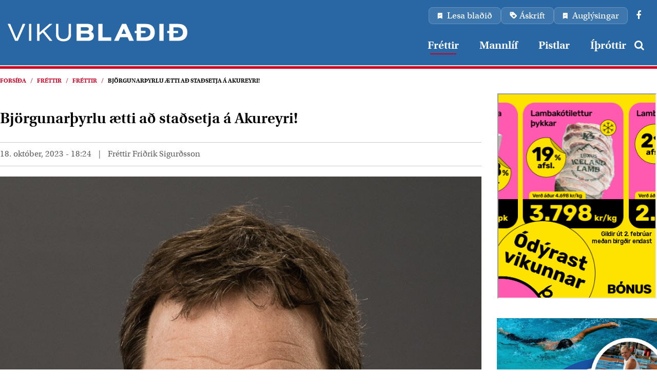

--- FILE ---
content_type: text/html; charset=UTF-8
request_url: https://www.vikubladid.is/is/frettir/bjorgunarthyrlu-aetti-ad-stadsetja-a-akureyri
body_size: 6424
content:
<!DOCTYPE html>
<!--
		Stefna ehf. - Moya Vefumsjónarkerfi
		- - - - - - - - - - - - - - - - - -
		http://www.moya.is - stefna@stefna.is

		Moya - útgáfa 1.16.2
		- - - - - - - - - - - - - - - - - -
-->
<html xmlns="http://www.w3.org/1999/xhtml" lang="is">
<head>
	<meta http-equiv="X-UA-Compatible" content="IE=edge">
	<meta name="viewport" content="width=device-width, initial-scale=1.0, maximum-scale=1.0">
	<meta name="description" content="Friðrik Sigurðsson skrifar
 " >
	<meta charset="UTF-8">
	<meta name="author" content="Vikublaðið" >
	<meta name="generator" content="Moya 1.16.2" >
	<meta property="og:title" content="Bj&ouml;rgunar&thorn;yrlu &aelig;tti a&eth; sta&eth;setja &aacute; Akureyri!">
	<meta property="og:image" content="https://www.vikubladid.is/static/news/fridrik-sigurdsson-1-1.jpg?v=1770012595">
	<meta property="og:url" content="https://www.vikubladid.is/is/moya/news/bjorgunarthyrlu-aetti-ad-stadsetja-a-akureyri">
	<meta property="og:site_name" content="Vikubla&eth;i&eth;">
	<meta property="og:updated_time" content="1697653477">
	<meta property="og:image:width" content="900">
	<meta property="og:image:height" content="1200">
	<meta property="og:locale" content="is_IS">
	<meta property="og:description" content="Fri&eth;rik Sigur&eth;sson skrifar
&nbsp;">
	<meta property="og:type" content="article">

	<title>Björgunarþyrlu ætti að staðsetja á Akureyri! | Vikublaðið</title>
	<link href="/static/themes/2015/theme.css?v=8af2967eff" rel="stylesheet" media="all" type="text/css"  />
	<link href="/is/feed" rel="alternate" type="application/rss+xml" title="RSS - Fréttir" >
	<link href="/is/moya/news/bjorgunarthyrlu-aetti-ad-stadsetja-a-akureyri" rel="canonical" >
	<link href="/favicon.ico" rel="icon" type="image/x-icon" >
	<link href="/favicon.ico" rel="shortcut icon" type="image/x-icon" >
	
</head>
<body class="is news newsView cat-1">

	<div id="fb-root"></div>
	<script>(function(d, s, id) {
			var js, fjs = d.getElementsByTagName(s)[0];
			if (d.getElementById(id)) return;
			js = d.createElement(s); js.id = id;
			js.src = "//connect.facebook.net/en_US/sdk.js#xfbml=1&version=v2.0";
			fjs.parentNode.insertBefore(js, fjs);
		}(document, 'script', 'facebook-jssdk'));
	</script>

	<a id="siteTop" class="hide">&nbsp;</a>
	
	<div id="page">

		
		<div id="pageContainer">
			<div id="header">
				<div class="contentWrap">
					<div class="logo">
						<a href="/is">
														<img alt="Vikublaðið"
								 src="/static/themes/2015/images/logo.svg"/>
						</a>
					</div>
					<div class="qnMenu">
						
<div id="divisions" class="box">
	
        <div class="boxText">
		<ul class="menu"><li class="is selected"><a href="/is"><span>Vikudagur</span></a></li><li class="dagskrain"><a href="/dagskrain"><span>Dagskráin</span></a></li></ul>
	</div>
</div>						<div class="quicknav">
							<ul class="menu mmLevel1 " id="qn-5"><li class="ele-lesa qn si level1 children first goto ord-1"><a href="/is/lesa"><span>Lesa bla&eth;i&eth;</span></a><ul class="menu mmLevel2 hide" id="qn-86"><li class="ele-vikudagur si level2 first ord-1"><a href="/is/vikudagur-bladid"><span>Vikubla&eth;i&eth;</span></a></li><li class="ele-dagskrain si level2 ord-2"><a href="https://issuu.com/dagskrain" target="_blank"><span>Dagskr&aacute;in</span></a></li><li class="ele-skrain si level2 last ord-3"><a href="https://issuu.com/skrain" target="_blank"><span>Skr&aacute;in</span></a></li></ul></li><li class="ele-askrift qn si level1 ord-2"><a href="/is/askrift"><span>&Aacute;skrift</span></a></li><li class="ele-auglysa qn si level1 last ord-3"><a href="/is/auglysingar"><span>Augl&yacute;singar</span></a></li></ul>							<ul class="menu mmLevel1 " id="facebook-5"><li class="ele-facebook facebook si level1 children first last goto ord-1"><a href="/is/facebook"><span>Facebook</span></a><ul class="menu mmLevel2 hide" id="facebook-87"><li class="ele-dagskrain-a-facebook si level2 first ord-1"><a href="https://www.facebook.com/dagskrain.akureyri/"><span>Dagskr&aacute;in &aacute; Facebook</span></a></li><li class="ele-vikudagur-a-facebook si level2 last ord-2"><a href="https://www.facebook.com/vikubladid"><span>Vikubla&eth;i&eth; &aacute; Facebook</span></a></li></ul></li></ul>						</div>
					</div>
					<div id="mainmenu" role="navigation">
						<div class="contentWrap">
							<ul class="menu mmLevel1 " id="mmm-5"><li class="ele-frettir si level1 selectedLevel1 first active ord-1"><a href="/is/frettir"><span>Fr&eacute;ttir</span></a></li><li class="ele-mannlif si level1 ord-2"><a href="/is/mannlif"><span>Mannl&iacute;f</span></a></li><li class="ele-adsendar-greinar si level1 ord-3"><a href="/is/adsendar-greinar"><span>Pistlar</span></a></li><li class="ele-ithrottir si level1 ord-4"><a href="/is/ithrottir"><span>&Iacute;&thorn;r&oacute;ttir</span></a></li><li class="ele-lesa qn si level1 children goto ord-5"><a href="/is/lesa"><span>Lesa bla&eth;i&eth;</span></a><ul class="menu mmLevel2 " id="mmm-86"><li class="ele-vikudagur si level2 first ord-1"><a href="/is/vikudagur-bladid"><span>Vikubla&eth;i&eth;</span></a></li><li class="ele-dagskrain si level2 ord-2"><a href="https://issuu.com/dagskrain" target="_blank"><span>Dagskr&aacute;in</span></a></li><li class="ele-skrain si level2 last ord-3"><a href="https://issuu.com/skrain" target="_blank"><span>Skr&aacute;in</span></a></li></ul></li><li class="ele-facebook facebook si level1 children goto ord-6"><a href="/is/facebook"><span>Facebook</span></a><ul class="menu mmLevel2 " id="mmm-87"><li class="ele-dagskrain-a-facebook si level2 first ord-1"><a href="https://www.facebook.com/dagskrain.akureyri/"><span>Dagskr&aacute;in &aacute; Facebook</span></a></li><li class="ele-vikudagur-a-facebook si level2 last ord-2"><a href="https://www.facebook.com/vikubladid"><span>Vikubla&eth;i&eth; &aacute; Facebook</span></a></li></ul></li><li class="ele-askrift qn si level1 ord-7"><a href="/is/askrift"><span>&Aacute;skrift</span></a></li><li class="ele-auglysa qn si level1 last ord-8"><a href="/is/auglysingar"><span>Augl&yacute;singar</span></a></li></ul>							<div class="gler">
								<i class="fa fa-search"></i>
								<i class="fa fa-close"></i>
							</div>
						</div>
					</div>
				</div>
			</div>
																
<div id="breadcrumbs" class="box">
	
        <div class="boxText">
		<a href="/is" class="first">Forsíða</a><span class="sep"> / </span><a href="/is/frettir">Fréttir</a><span class="sep"> / </span><a href="/is/moya/news">Fréttir</a><span class="sep"> / </span><a href="/is/moya/news/bjorgunarthyrlu-aetti-ad-stadsetja-a-akureyri" class="last">Björgunarþyrlu ætti að staðsetja á Akureyri!</a>
	</div>
</div>			<div id="contentContainer">
				<div class="grid_row">
					<div id="main" role="main">
						<div id="notice">
													</div>
													
<div id="news" class="box">
	<div class="boxTitle"><h1>Björgunarþyrlu ætti að staðsetja á Akureyri!</h1></div>
        <div class="boxText">
		<div class="entry hasImage">
	<div class="entryInfo ">
			<div class="authorAndDate">
		<span class="date">
					18. október, 2023 - 18:24			</span>
					<span class="category">Fréttir</span>
							<span class="author">Friðrik Sigurðsson                			</span>
			</div>
	<div class="likeIt">
			</div>
</div>
	<div class="entryContent">
					<div class="entryImage large">
				<a href="/static/news/lg/fridrik-sigurdsson-1-1.jpg" class="fancybox">
					<img alt="Björgunarþyrlu ætti að staðsetja á Akureyri!" src="https://static.stefna.is/moya/images/1.png" class="responsive" data-src="/static/news/lg/fridrik-sigurdsson-1-1.jpg" data-lg="/static/news/lg/fridrik-sigurdsson-1-1.jpg" data-md="/static/news/md/fridrik-sigurdsson-1-1.jpg" data-sm="/static/news/sm/fridrik-sigurdsson-1-1.jpg" data-xs="/static/news/xs/fridrik-sigurdsson-1-1.jpg" />
				</a>
							</div>
				<h4>Friðrik Sigurðsson skrifar</h4>
<p>Ísland er eitt strjálbýlasta land í heimi þar sem kjarni bráðaþjónustu vegna slysa og sjúkdóma hefur færst að mestu á tvo staði. Annars vegar til Reykjavíkur á Landspítalann og hins vegar til Akureyrar á Sjúkrahúsið þar.  Smærri staðir hafa takmarkaðri heilbrigðisþjónustu og því full þörf á að auka aðgengi á svæðinu að bráðaþjónustu sem björgunarþyrlur eru.  Íbúum sem og ferðamönnum hefur fjölgað umtalsvert sem kallar á þyrlu og bætt öryggi á sitt hvoru landshorninu.  </p>
<p>Reglulega hafa komið fram áform um að staðsetja eina þyrlu Landhelgisgæslunnar á Akureyri en af ýmsum orsökum hefur ekki orðið af því enn.  Þörfin er og hefur verið lengi til staðar og því tímabært að staðsetja eina af þremur þyrlum Landhelgisgæslu á Akureyri.  Nú hafa 17 þingmenn lagt fram þingsályktunartillögu um varanlega og fasta starfsstöð á Akureyri fyrir björgunarþyrlu.  Því ber að fagna og einsýnt að mínu mati að ríkisvaldið stígi þetta mikilvæga skref og staðsetji slíkt öryggistæki á Norðurlandi.   Það mun dreifa áhættu í rekstri LHG og er einnig skynsamlegt gagnvart veðurfari. Staðsetning á Akureyri mun einnig efla öryggi sjófarenda, ferðamanna og íbúa á norður- og austurlandi.</p>
<p>Ég skora á íbúa og sveitarstjórnir á landinu öllu að senda áskorun á þingmenn og ráðherra að tryggja að þetta brýna verkefni verði ekki slegið af enn eina ferðina. </p>
<p>Þingmenn alla hvet ég til að samþykkja og afgreiða ályktun um þetta mál sem allra fyrst.</p>
<p>Næst þegar kemur „ÚTKALL F1“ á Norður og Austurlandi, þar sem þörf er á þyrlu gæti það skipt öllu máli hvort þyrla væri staðsett á Akureyri.</p>
<p style="text-align: right;"><em>Friðrik Sigurðsson</em></p>
<p style="text-align: right;"><em>Flugrekstrarfræðingur og Þingeyingur!</em></p>	</div>
		<div class="entryFooter">
		<a class="back" href="" onclick="javascript:history.back();return false;">Til baka</a>
		<div data-social-links
			 data-has-facebook="true"
			 data-has-print="true"
			 data-has-email="true">
		</div>
	</div>
	<div class="entryMore">
		<h3 class="title">Nýjast</h3>
		<ul class="menu">
		<li class="first">
				<div class="wrap image thumb">
						<img src="/static/news/xs/1769968562_riben.jpg" alt="">
		</div>
								<h3>			<a href="/is/moya/news/januar-i-nordurthingi-stiklad-a-storu">Janúar í Norðurþingi, stiklað á stóru.</a>
		</h3>					<ul class="date menu">
				<li><span>01.02.2026</span></li>
			</ul>
				<div class="intro">Janúar í Norðurþingi hefur einkennst af mikilli veðurblíðu miðað við árstíma. Þrátt fyrir snjóleysi í byggð hefur gönguskíðabrautin á skíðasvæðinu við Reyðarárhnjúk verið opnuð. Það er ástæða til að hvetja fólk til að notfæra sér aðstöðuna sem hefur verið endurbætt, bæði var brautin lengd og lýsing bætt. Í byrjun janúar var lögð fín gönguskíðabraut á Klifatjörninni við Kópasker en síðustu daga hefur snjóleysi hamlað notkun þar.</div>	</li>
		<li class="other">
				<div class="wrap image thumb">
						<img src="/static/news/xs/bj-mottaka.jpeg" alt="">
		</div>
								<h3>			<a href="/is/moya/news/vel-lukkadar-endurbaetur-hja-bjargi-likamsraektarstod">Vel lukkaðar endurbætur hjá Bjargi líkamsræktarstöð</a>
		</h3>					<ul class="date menu">
				<li><span>01.02.2026</span></li>
			</ul>
				<div class="intro">„Akureyringar eru heilt yfir duglegir að mæta til okkar í ræktina og þó nokkuð um kúnna sem hafa verið frá upphafi. Við getum ekki annað en verið ánægð með það segir Páll Hólm Sigurðsson framkvæmdastjóri og annar eigenda Bjargs, líkamsræktarstöðvar.</div>	</li>
		<li class="other">
				<div class="wrap image thumb">
						<img src="/static/news/xs/1769947909_thorhallur.jpg" alt="">
		</div>
								<h3>			<a href="/is/moya/news/thorhallur-hardarson-gefur-kost-a-ser-i-4-saeti-sjalfstaedisflokksins-a-akureyri">Þórhallur Harðarson gefur kost á sér í 4. sæti Sjálfstæðisflokksins á Akureyri</a>
		</h3>					<ul class="date menu">
				<li><span>01.02.2026</span></li>
			</ul>
				<div class="intro">Þórhallur Harðarson, framkvæmdastjóri fjármála og rekstrar hjá Heilbrigðisstofnun Norðurlands, gefur kost á sér í 4. sæti á lista Sjálfstæðisflokksins á Akureyri til bæjarstjórnarkosninga, í röðun sem fram fer 7. febrúar.</div>	</li>
		<li class="other">
				<div class="wrap image thumb">
						<img src="/static/news/xs/akvollur.jpeg" alt="">
		</div>
								<h3>			<a href="/is/moya/news/efnt-til-samkeppni-um-skipulag-svaedisins-sem-hysir-i-dag-akureyrarvoll"> Efnt til samkeppni um skipulag svæðisins sem hýsir i dag Akureyrarvöll </a>
		</h3>					<ul class="date menu">
				<li><span>01.02.2026</span></li>
			</ul>
				<div class="intro">Akureyrarbær í samstarfi við Arkitektafélag Íslands standa fyrir samkeppni um nýtt skipulag á lóðinni sem Akureyrarvöllur stendur á. Hugmyndum skal skilað inn undir lok april n.k og mun niðurstaða fimm manna dómnefndar en hana skipa, Halla Björk Reynisdóttir, Hlynur Jóhannsson, og Sindri Kristjánsson sem tilnefnd eru frá bænum og þær Borghildur Sölvey Sturludóttir arkitekt FAÍ og Fríða Björg Eðvarðsdóttir landslagsarkitekt FÍLA liggja fyrir í lok maí. </div>	</li>
		<li class="other">
				<div class="wrap image thumb">
						<img src="/static/news/xs/1769867040_kristnesspitali.jpg" alt="">
		</div>
								<h3>			<a href="/is/moya/news/kristnnesspitali-akvedid-ad-opna-7-daga-rymi-a-a-ny">Kristnnesspítali Ákveðið að opna 7 daga rými á á ný</a>
		</h3>					<ul class="date menu">
				<li><span>31.01.2026</span></li>
			</ul>
				<div class="intro">Ákveðið hefur verið að opna 7 daga rými á ný á Kristnesspítala frá og með 7.-8. febrúar. Opnuð verður blönduð deild þ.e. dagdeild, 5 daga- og 7 dagadeild en starfsemin verður skert til að byrja með á meðan unnið er að því að manna deildina. Á deildinni verða 18 rými í fyrstu og óljóst í hve langan tíma starfsemin verður skert.</div>	</li>
		<li class="other">
				<div class="wrap image thumb">
						<img src="/static/news/xs/1769866825_ufa.jpg" alt="">
		</div>
								<h3>			<a href="/is/moya/news/stefania-og-baldvin-eru-ithrottakona-og-karl-ufa-2025">Stefanía og Baldvin eru íþróttakona og karl UFA 2025</a>
		</h3>					<ul class="date menu">
				<li><span>31.01.2026</span></li>
			</ul>
				<div class="intro">Stefanía Daney Guðmundsdóttir og Baldvin Þór Magnússon eru íþróttakona og karl Ungmennafélags Akureyrar fyrir árið 2025.</div>	</li>
		<li class="other">
				<div class="wrap image thumb">
						<img src="/static/news/xs/elsa-heimis.jpg" alt="">
		</div>
								<h3>			<a href="/is/moya/news/hvernig-draga-ma-ur-veikindafjarveru-a-vinnustodum">Hvernig draga má úr veikindafjarveru á vinnustöðum</a>
		</h3>					<ul class="date menu">
				<li><span>31.01.2026</span></li>
			</ul>
				<div class="intro">Veikindafjarvera hefur áhrif á rekstur, starfsanda og líðan starfsfólks. Þó að veikindi séu eðlilegur hluti af lífinu, sýna bæði íslenskar og alþjóðlegar rannsóknir að stjórnendur vinnustaða geta haft veruleg áhrif á það hvort fjarvera verði stutt og tímabundin eða þróist yfir í langvarandi veikindaleyfi. Með markvissum aðgerðum er hægt að draga úr veikindum, bæta líðan og styrkja vinnustaðamenningu.</div>	</li>
		<li class="other">
				<div class="wrap image thumb">
						<img src="/static/news/xs/logga1.jpg" alt="">
		</div>
								<h3>			<a href="/is/moya/news/logreglan-a-nordurleandi-eystra-thrir-godkunnir-logreglumenn-setjast-i-helgan-stein">Lögreglan á Norðurleandi eystra - Þrír góðkunnir lögreglumenn setjast í helgan stein</a>
		</h3>					<ul class="date menu">
				<li><span>31.01.2026</span></li>
			</ul>
				<div class="intro">Á dögunum létu þrír góðkunnir lögreglumenn af störfum vegna aldurs en frá þessu er greint á Facebooksíðu embættisins, þar segir:&nbsp;</div>	</li>
		<li class="other last">
				<div class="wrap image thumb">
						<img src="/static/news/xs/tjaldst.jpg" alt="">
		</div>
								<h3>			<a href="/is/moya/news/tilbodsfrestur-a-lodum-a-tjaldsvaedisreitnum-framlengdur-1">Tilboðsfrestur á lóðum á tjaldsvæðisreitnum framlengdur</a>
		</h3>					<ul class="date menu">
				<li><span>31.01.2026</span></li>
			</ul>
				<div class="intro">Akureyrarbær hefur ákveðið að framlengja frestinn til að senda inn tilboð í byggingarrétt lóðanna þriggja á tjaldsvæðisreitnum um einn mánuð. Því er nú hægt að senda inn tilboð í byggingarréttinn til kl. 12.00 þann 12. mars 2026.</div>	</li>
	</ul>
<div class="entriesFooter">
			<a class="more" href="/is/moya/news">Sjá meira</a>
</div>
	</div>
</div>

	</div>
</div>											</div>

					<div id="sidebar" role="complementary">
												<div id="box_aitems_4" class="box box_aitems box_ord_1 first"><div class="boxText">	<div class="strevda" id="rightPromo">
					<ul>
										<li>
																																				<div class="text"><p><iframe height="400" scrolling="no" src="https://app.pulsmedia.is/snjallbordi/5qqrtvuf37ezfqj/" title="Bónus - 310x400" width="310"></iframe></p></div>
																				</li>

															<li>
																													
	<a href="/is/moya/adverts/628" target="_blank">

<img alt="sund" src="https://static.stefna.is/moya/images/1.png" class="responsive" data-src="/static/strevda/1769702290-sund.jpg" data-lg="/static/strevda/lg/1769702290-sund.jpg" data-md="/static/strevda/md/1769702290-sund.jpg" data-sm="/static/strevda/sm/1769702290-sund.jpg" data-xs="/static/strevda/xs/1769702290-sund.jpg" />
	</a>
																											</li>

												</ul>
			</div>
</div>
</div>
											</div>
				</div>
			</div>

			<div id="footer"></div>

			<div id="mainmenuToggle">
				<span class="first"></span>
				<span class="middle"></span>
				<span class="last"></span>
			</div>
			<div id="searchDrop">
				<form id="searchForm" name="searchForm" method="get" action="/is/leit">
<div id="elm_q" class="elm_text elm"><label for="q" class="noscreen optional">Leita</label>

<span class="lmnt"><input type="text" name="q" id="q" value="" placeholder="Leita..." class="text searchQ"></span></div>
<div id="elm_submit" class="elm_submit elm">
<input type="submit" id="searchSubmit" value="Leita"></div></form>			</div>
										
		</div>
	</div>
	<div id="footerInfo">
		<div id="footerContent">
			<div id="box_pagecontent_1" class="box box_pagecontent box_ord_1 first"><div class="boxTitle"><h4>Miðlarnir okkar</h4></div><div class="boxText"><ul>
<li><a href="http://vikubladid.is" target="_self">Vikublaðið</a></li>
<li><a href="/is/auglysingar">Dagskráin</a></li>
<li><a href="/is/auglysingar">Skráin</a></li>
<li><a href="https://www.vikubladid.is/is/auglysingar">Starfsmenn</a></li>
</ul></div>
</div>
			<div class="box social">
				<ul>
<li><a href="/is/sendu-okkur-frett">Sendu okkur frétt</a></li>
<li><a href="/is/feed">RSS FRÉTTIR</a></li>
</ul>			</div>
					</div>
		<div id="footerExtra">
			<div class="container">
				<ul>
<li>Útgáfufélagið ehf</li>
<li>Kennitala: 460106-1680</li>
<li>Sími: 8641472</li>
<li>Netfang:&nbsp;<a href="mailto:dagskrain@dagskrain.is">dagskrain@dagskrain.is</a></li>
</ul>			</div>
		</div>
	</div>

	<script src="//ajax.googleapis.com/ajax/libs/jquery/1.11.1/jquery.min.js"></script>
	<script src="//ajax.googleapis.com/ajax/libs/jqueryui/1.11.2/jquery-ui.min.js"></script>
		<script type="text/javascript" src="/_moya/javascripts/dist/bundle.min.js?v=1770012595"></script>	<script src="/static/themes/2015/js/moya.min.js?v=88738096c8"></script>
	<script src="/static/themes/2015/js/site.min.js?v=9a3f8f4c84"></script>
		
<script type="text/javascript">
<!--//--><![CDATA[//><!--
moya.division = 'is';
moya.lang = 'is';
moya.fancybox.init();
$(function() { $("a.fancybox").fancybox({ helpers:{ title:{ type:"inside" },media:true },openEffect:"elastic",closeEffect:"elastic" }); });
$(function() { $("a.slideshow").fancybox({ helpers:{ title:{ type:"inside" },buttons:true,media:true },openEffect:"elastic",closeEffect:"elastic",playSpeed:4000,prevEffect:"none",nextEffect:"none",closeBtn:false }); });
$(function() { $("img.responsive").responsiveImg(); });

//--><!]]>
</script>
</body>
</html>


--- FILE ---
content_type: text/html;charset=UTF-8
request_url: https://app.pulsmedia.is/snjallbordi/5qqrtvuf37ezfqj/
body_size: 2773
content:
<!DOCTYPE html>
<html lang="en">
  <head>
    <meta charset="UTF-8" />
    <title>Bonus</title>
    <link
      rel="stylesheet"
      href="https://pulsmediacdn.com/js/swiper/11.1.14/swiper-bundle.min.css"
    />
    <style>
      :root {
        --310x400_BG: url("https://pulsmediacdn.com/adimages/798c486b-a197-4d18-acdd-4a8282f72da4");
        --1018x360_BG: url("https://pulsmediacdn.com/adimages/5fda5478-2005-4cf3-90c8-0ade0e9bc4c7");
      }

      @font-face {
        font-family: "RubikMedium";
        font-weight: 500;
        src: url("https://pulsmediacdn.com/images/bonus/rbkmed.ttf") format("truetype");
      }

      body {
        margin: 0;
        padding: 0;
        overflow: hidden;
        font-family: "RubikMedium", sans-serif;
      }

      .bgcontainer {
        position: absolute;
        top: 0;
        left: 0;
        width: 100%;
        height: 100%;
        background-size: cover;
        background-repeat: no-repeat;
        background-position: center;
        background-image: var(--310x400_BG);
      }

      .swiper {
        position: absolute;
        top: 4vh;
        left: 50%;
        transform: translateX(-50%);
        width: 100%;
        height: 60vh;
        z-index: 20;
      }
      
      .swiper-wrapper {
          overflow: visible;
      }
      
      .swiper {
          overflow: visible;
      }

      .swiper-slide {
        background-size: cover;
        background-position: center;
        width: 64vw;
        height: 100%;
        transition: transform 0.3s;
      }

      .date {
        position: absolute;
        bottom: 26vh;
        right: 2.5vw;
        display: flex;
        flex-direction: column;
        align-items: flex-end;
        text-align: right;
        color: black;
        font-size: 3vh;
        line-height: 1.2;
        letter-spacing: -0.02em;
        z-index: 30;
      }

      .price-badge {
        position: absolute;
        bottom: -14vh;
        left: -4vh;
        width: 67%;
        height: 52%;
        overflow: hidden;
        z-index: 50;
      }

      .price-badge img {
        width: 100%;
        height: auto;
        display: block;
      }
      
      .product-container {
        width: 100%;
        height: 100%;
      }
      
      .product-container img {
        width: 100%;
        height: auto;
        display: block;
      }
      /*
      .swiper-slide {
       transition: all 300ms;
      }
  
      .swiper-slide:hover {
        transform: scale(1.02);
       }
*/
      /* --- 1018x360 --- */
      @media (min-aspect-ratio: 1000/360) and (max-aspect-ratio: 1050/360) {
        .bgcontainer {
          background-image: var(--1018x360_BG);
        }

        .swiper {
          top: 7vh;
          width: 100%;
          height: 78%;
        }

        .swiper-slide {
          width: 62vh;
          height: 100%;
        }

        .date {
          bottom: 3vh;
          left: 40.8vw;
          display: flex;
          flex-direction: row;
          gap: 0.6em;
          font-size: 5.5vh;
        }
        
        .date div:empty {
          display: none;
        }
        
        .date div:first-child:after {
          content: "-";
          margin-left: 0.5em;
        }

        .price-badge {
          left: -13vh;
          top: 3vh;
          width: 44%;
          height: 100%;
          transition: transform 0.5s ease;
          transform-origin: bottom left;
        }

        .price-badge img {
          transform: rotate(5deg);
        }

        .price-badge.shrink {
          transform: scale(0.7) rotate(5deg);
        }
      }
      
      
            /* --- 360x400 --- */
      @media (min-aspect-ratio: 350/400) and (max-aspect-ratio: 380/400) {
        .bgcontainer {
          background-image: url(https://pulsmediacdn.com/adimages/bcb0d372-3427-4702-b640-77a5971abe36);
        }

        .swiper {
          top: 5vh;
          width: 100%;
          height: 78%;
        }

        .swiper-slide {
          width: 50vh;
          height: 100%;
        }
        
        .date {
        bottom: 23vh;
        right: 2.5vw;
        font-size: 3vh;
        line-height: 1.2;
        letter-spacing: -0.02em;
      }
      
     .price-badge {
        position: absolute;
        bottom: -14vh;
        left: -4vh;
        width: 57%;
        height: 51%;
        overflow: hidden;
        z-index: 50;
      }
      
       .price-badge img {
          transform: rotate(-4.5deg);
        }


      }
      
      
      
    </style>
  </head>
  <body uid="25604" data-campaignid="6207" data-adplacementid="50906" data-placementid="8716" data-sizeid="2" data-width="310" data-height="400" >
    <a href="https://bonus.is/odyrast-vikunnar/" target="_blank"><div class="bgcontainer"></div></a>

    <div class="swiper">
      <div class="swiper-wrapper">
        <!-- 1018x360 -->
       <div class="swiper-slide">
                    <div class="product-container">
                        <a href="https://bonus.is/odyrast-vikunnar/" target="_blank">
                            <img class="image-container" src="https://pulsmediacdn.com/adimages/0f686e6f-638a-4f9e-8f9e-ff2d2a250007" alt="" />
                        </a>
                    </div>
                </div>
       <div class="swiper-slide">
                    <div class="product-container">
                        <a href="https://bonus.is/odyrast-vikunnar/" target="_blank">
                                <img class="image-container" src="https://pulsmediacdn.com/adimages/c2cbdb67-42a8-4212-bd68-74664772df7a" alt="" />
                        </a>
                    </div>
                </div>
       <div class="swiper-slide">
                    <div class="product-container">
                        <a href="https://bonus.is/odyrast-vikunnar/" target="_blank">
                                <img class="image-container" src="https://pulsmediacdn.com/adimages/6d333269-413f-484e-8b9c-5f9557282368" alt="" />
                        </a>
                    </div>
                </div>
       <div class="swiper-slide">
                    <div class="product-container">
                        <a href="https://bonus.is/odyrast-vikunnar/" target="_blank">
                                <img class="image-container" src="https://pulsmediacdn.com/adimages/c3a6855e-5e41-4159-8165-3227495c3820" alt="" />                        
</a>
                    </div>
                </div>
       <div class="swiper-slide">
                    <div class="product-container">
                        <a href="https://bonus.is/odyrast-vikunnar/" target="_blank">
                              <img class="image-container" src="https://pulsmediacdn.com/adimages/b50a5a9f-1e66-49d1-8035-18d0a03a4a05" alt="" />
                        </a>
                    </div>
                </div>
       <div class="swiper-slide">
                    <div class="product-container">
                        <a href="https://bonus.is/odyrast-vikunnar/" target="_blank">
                               <img class="image-container" src="https://pulsmediacdn.com/adimages/a063905c-7b0b-46fb-a201-a0b030cd2140" alt="" />
                        </a>
                    </div>
                </div>
       <div class="swiper-slide">
                    <div class="product-container">
                        <a href="https://bonus.is/odyrast-vikunnar/" target="_blank">
                                <img class="image-container" src="https://pulsmediacdn.com/adimages/009b3794-0733-4a7e-88a0-4e6cef99cb2f" alt="" />
                        </a>
                    </div>
                </div>
       <div class="swiper-slide">
                    <div class="product-container">
                        <a href="https://bonus.is/odyrast-vikunnar/" target="_blank">
                               <img class="image-container" src="https://pulsmediacdn.com/adimages/b8ec91ba-4500-4b38-ad10-4d8cdf108f49" alt="" />
                        </a>
                    </div>
                </div>
      
      </div>
    </div>
    <div class="date">
      <div>Gildir út 2. febrúar</div>
      <div>meðan birgðir endast</div>
    </div>
    <div class="price-badge">
    <a href="https://bonus.is/odyrast-vikunnar/" target="_blank">
      <img
        src="https://pulsmediacdn.com/adimages/5112b1e6-1ba3-426d-9363-b310a58e7cae"
        alt="Price Badge"
      />
      </a>
    </div>

    <script src="https://storage.googleapis.com/puls/js/tracking2.js"></script>
    <script src="https://pulsmediacdn.com/js/swiper/11.1.14/swiper-bundle.min.js"></script>
    <script>
      function shuffle(parent) {
        parent.style.opacity = 0;
        var allElems = Array.from(parent.children);
        
        var getRandom = function(max) {
            return Math.floor(Math.random() * max);
        };
    
      // Create a shallow copy of the elements array to work with
        var tempElems = allElems.slice();
        var shuffled = [];
    
        while (tempElems.length) {
            var randomIndex = getRandom(tempElems.length);
            var randEl = tempElems.splice(randomIndex, 1)[0]; // Remove and get the element
            shuffled.push(randEl);
        }
    
        parent.innerHTML = ''; // Clear the element
    
        shuffled.forEach(function(elem) {
            parent.appendChild(elem);
        }, parent);
    
        parent.style.opacity = 1;
        return parent;
    };
    
     function sendScrollEvent() {
        registerScroll();
    }
    
    if (true) {
        shuffle(document.querySelector('.swiper-wrapper'));
      }
    
      let swiper;

      function initSwiper() {
        if (swiper) swiper.destroy(true, true);

        const commonConfig = {
          loop: false,
          slidesPerView: "auto",
          centeredSlides: false,
          grabCursor: true,
          spaceBetween: 10,
          speed: 1600,
          autoplay: {
            delay: 1200,
            disableOnInteraction: false,
             pauseOnMouseEnter: true,
             waitForTransition: true
          },
          mousewheel: {
            enabled: true,
            forceToAxis: true,
            sensitivity: 20
          },
          grabCursor: true,
          mousewheel: {
            enabled: true,
            forceToAxis: true,
          },
          on: {
            init: function () {
              updateBadgeState(this);
            },
            slideChange: function () {
              updateBadgeState(this);
            },
            sliderFirstMove: function () {
              sendScrollEvent();
            },
            scroll: function () {
              sendScrollEvent();
            }
          },
        };

        let config = { ...commonConfig };

        if (
          window.matchMedia(
            "(min-aspect-ratio: 1000/360) and (max-aspect-ratio: 1050/360)"
          ).matches
        ) {
          // for 1018x360 vs 560x200
          var spaceBetween = 20;
          if (window.innerWidth < 600) {
               spaceBetween = 10;
          }
          
          config = {
            ...commonConfig,
            slidesPerGroup: 2,
            spaceBetween: spaceBetween,
            slidesOffsetBefore: (41 * window.innerWidth) / 100,
            slidesOffsetAfter: (2 * window.innerWidth) / 100,
          };
        } else {
          // for other screens
          config.slidesOffsetBefore = (7 * window.innerWidth) / 100;
          config.slidesOffsetAfter = (7 * window.innerWidth) / 100;
        }

        swiper = new Swiper(".swiper", config);
      }

      function updateBadgeState(swiperInstance) {
        const badge = document.querySelector(".price-badge");
        if (!badge) return;

        if (swiperInstance.isBeginning) {
          badge.classList.remove("shrink");
        } else {
          badge.classList.add("shrink");
        }
      }

      initSwiper();
      window.addEventListener("resize", initSwiper);
    </script>
  </body>
</html>


--- FILE ---
content_type: image/svg+xml
request_url: https://www.vikubladid.is/static/themes/2015/images/bookmark_check.svg
body_size: 45
content:
<svg width="10" height="12" viewBox="0 0 10 12" fill="none" xmlns="http://www.w3.org/2000/svg"><path d="M4.524 6.966l3.179-3.179-.535-.53-2.644 2.658-1.069-1.069-.535.535 1.604 1.585zM.81 11.625V1.212c0-.346.116-.634.347-.865A1.18 1.18 0 012.023 0H8.6c.345 0 .633.116.864.347.232.231.347.52.347.865v10.413l-4.5-1.933-4.5 1.933z" fill="#fff"/></svg>

--- FILE ---
content_type: image/svg+xml
request_url: https://www.vikubladid.is/static/themes/2015/images/logo.svg
body_size: 660
content:
<svg data-name="Layer 1" xmlns="http://www.w3.org/2000/svg" viewBox="0 0 166.231 16.087"><path d="M6.856 15.674L0 0h2.363L8.16 13.682 13.935 0h2.406l-6.92 15.674zm12.827 0V0h2.214v15.674zm7.496 0V0h2.215v8.054L38.55 0h2.84l-7.44 6.517 7.461 9.157h-2.596l-6.358-7.832-3.063 2.618v5.214zM58.593 0v9.835a5.958 5.958 0 01-1.764 4.657 7.463 7.463 0 01-5.166 1.595 7.443 7.443 0 01-5.161-1.595 5.968 5.968 0 01-1.76-4.657V0h2.216v8.902a5.466 5.466 0 001.144 3.826 4.646 4.646 0 003.56 1.23 4.68 4.68 0 003.572-1.224 5.466 5.466 0 001.144-3.832V0zm5.122 15.674V0h10.131a6.61 6.61 0 013.958.98 3.417 3.417 0 011.32 2.93 3.76 3.76 0 01-.541 2.02 3.918 3.918 0 01-1.59 1.414 3.831 3.831 0 012.046 1.415 4.15 4.15 0 01.689 2.443 4.14 4.14 0 01-1.357 3.28 5.472 5.472 0 01-3.74 1.192zm8.574-12.632h-4.642v3.232h4.642a4.458 4.458 0 002.15-.36 1.34 1.34 0 00.583-1.24 1.349 1.349 0 00-.63-1.25 4.279 4.279 0 00-2.103-.382zm-4.642 9.506h5.224a4.232 4.232 0 002.162-.382 1.485 1.485 0 00.572-1.335 1.536 1.536 0 00-.635-1.378 3.924 3.924 0 00-2.099-.424h-5.224zm16.165 3.126V0h3.93v12.378h8.065v3.296zm14.597 0L105.837 0h3.772l7.143 15.674h-4.366l-1.43-3.317h-6.9l-1.41 3.317zm6.993-6.486h4.144l-2.11-4.843zM119.374 0h7.08a22.382 22.382 0 013.809.239 7.53 7.53 0 012.262.789 6.43 6.43 0 012.67 2.708 8.659 8.659 0 01.933 4.106 8.64 8.64 0 01-.933 4.097 6.495 6.495 0 01-2.67 2.717 7.42 7.42 0 01-2.262.785 22.861 22.861 0 01-3.81.233h-7.079V8.531h-1.865V6.539h1.865zm3.91 3.148v3.39h4.27v1.993h-4.27v3.89h3.254a6.19 6.19 0 004.09-1.182 4.277 4.277 0 001.4-3.46 4.267 4.267 0 00-1.394-3.455 6.206 6.206 0 00-4.096-1.176zm17.077 12.526V0h3.932v15.674zM149.478 0h7.079a22.382 22.382 0 013.81.239 7.53 7.53 0 012.262.789 6.43 6.43 0 012.67 2.708 8.659 8.659 0 01.932 4.106 8.64 8.64 0 01-.932 4.097 6.495 6.495 0 01-2.67 2.717 7.42 7.42 0 01-2.263.785 22.861 22.861 0 01-3.81.233h-7.078V8.531h-1.866V6.539h1.866zm3.91 3.148v3.39h4.27v1.993h-4.27v3.89h3.254a6.19 6.19 0 004.09-1.182 4.277 4.277 0 001.399-3.46 4.267 4.267 0 00-1.394-3.455 6.206 6.206 0 00-4.095-1.176z" fill="#fff"/></svg>